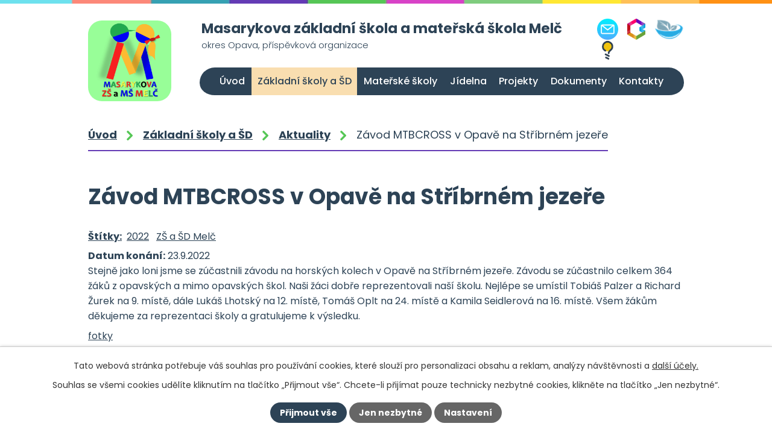

--- FILE ---
content_type: text/html; charset=utf-8
request_url: https://www.zsmelc.cz/aktuality-zs/zavod-mtbcross-v-opave-na-stribrnem-jezere
body_size: 6665
content:
<!DOCTYPE html>
<html lang="cs" data-lang-system="cs">
	<head>



		<!--[if IE]><meta http-equiv="X-UA-Compatible" content="IE=EDGE"><![endif]-->
			<meta name="viewport" content="width=device-width, initial-scale=1, user-scalable=yes">
			<meta http-equiv="content-type" content="text/html; charset=utf-8" />
			<meta name="robots" content="index,follow" />
			<meta name="author" content="Antee s.r.o." />
			<meta name="description" content="Stejně jako loni jsme se zúčastnili závodu na horských kolech v Opavě na Stříbrném jezeře. Závodu se zúčastnilo celkem 364 žáků z opavských a mimo opavských škol. Naši žáci dobře reprezentovali naší školu. Nejlépe se umístil Tobiáš Palzer a Richard Žurek na 9. místě, dále Lukáš Lhotský na 12. místě, Tomáš Oplt na 24. místě a Kamila Seidlerová na 16. místě. Všem žákům děkujeme za reprezentaci školy a gratulujeme k výsledku.
fotky" />
			<meta name="viewport" content="width=device-width, initial-scale=1, user-scalable=yes" />
<title>Závod MTBCROSS v Opavě na Stříbrném jezeře | Masarykova základní škola a mateřská škola Melč</title>

		<link rel="stylesheet" type="text/css" href="https://cdn.antee.cz/jqueryui/1.8.20/css/smoothness/jquery-ui-1.8.20.custom.css?v=2" integrity="sha384-969tZdZyQm28oZBJc3HnOkX55bRgehf7P93uV7yHLjvpg/EMn7cdRjNDiJ3kYzs4" crossorigin="anonymous" />
		<link rel="stylesheet" type="text/css" href="/style.php?nid=SkdXUVY=&amp;ver=1768399196" />
		<link rel="stylesheet" type="text/css" href="/css/libs.css?ver=1768399900" />
		<link rel="stylesheet" type="text/css" href="https://cdn.antee.cz/genericons/genericons/genericons.css?v=2" integrity="sha384-DVVni0eBddR2RAn0f3ykZjyh97AUIRF+05QPwYfLtPTLQu3B+ocaZm/JigaX0VKc" crossorigin="anonymous" />

		<script src="/js/jquery/jquery-3.0.0.min.js" ></script>
		<script src="/js/jquery/jquery-migrate-3.1.0.min.js" ></script>
		<script src="/js/jquery/jquery-ui.min.js" ></script>
		<script src="/js/jquery/jquery.ui.touch-punch.min.js" ></script>
		<script src="/js/libs.min.js?ver=1768399900" ></script>
		<script src="/js/ipo.min.js?ver=1768399889" ></script>
			<script src="/js/locales/cs.js?ver=1768399196" ></script>

			<script src='https://www.google.com/recaptcha/api.js?hl=cs&render=explicit' ></script>

		<link href="/aktuality-zs?action=atom" type="application/atom+xml" rel="alternate" title="Aktuality">
		<link href="/ucebni-materialy?action=atom" type="application/atom+xml" rel="alternate" title="Učební materiály">
		<link href="/co-delat-kdyz?action=atom" type="application/atom+xml" rel="alternate" title="Co dělat, když...">
		<link href="/zapis-do-zs?action=atom" type="application/atom+xml" rel="alternate" title="Zápis do ZŠ">
		<link href="/zapis-do-ms?action=atom" type="application/atom+xml" rel="alternate" title="Zápis do MŠ">
		<link href="/projekty-eu?action=atom" type="application/atom+xml" rel="alternate" title="Projekty EU">
		<link href="/zapojeni-skoly?action=atom" type="application/atom+xml" rel="alternate" title="Zapojení školy">
		<link href="/dokumenty?action=atom" type="application/atom+xml" rel="alternate" title="Dokumenty">
		<link href="/informace-pro-stravniky?action=atom" type="application/atom+xml" rel="alternate" title="Informace pro strávníky">
		<link href="/ekoskola?action=atom" type="application/atom+xml" rel="alternate" title="Ekoškola">
<link rel="preconnect" href="https://fonts.googleapis.com">
<link rel="preconnect" href="https://fonts.gstatic.com" crossorigin>
<link href="https://fonts.googleapis.com/css2?family=Poppins:ital,wght@0,300;0,400;0,500;0,600;0,700;1,400&amp;display=fallback" rel="stylesheet">
<link href="/image.php?nid=20158&amp;oid=8977078&amp;width=32" rel="icon" type="image/png">
<link rel="shortcut icon" href="/image.php?nid=20158&amp;oid=8977078&amp;width=32">
<script>
ipo.api.live("body", function(el){
//přesun patičky
$(el).find("#ipocopyright").insertAfter("#ipocontainer");
//přidání třídy action-button pro backlink
$(el).find(".backlink").addClass("action-button");
});
//zjištění počet položek submenu
ipo.api.live('#ipotopmenuwrapper ul.topmenulevel2', function(el) {
$(el).find("> li").each(function( index, es ) {
if(index == 9)
{
$(el).addClass("two-column");
}
});
});
//označení položek, které mají submenu
ipo.api.live('#ipotopmenu ul.topmenulevel1 li.topmenuitem1', function(el) {
var submenu = $(el).find("ul.topmenulevel2");
if ($(window).width() <= 1024){
if (submenu.length) {
$(el).addClass("hasSubmenu");
$(el).find("> a").after("<span class='open-submenu' />");
}
}
});
//wrapnutí spanu do poležek první úrovně
ipo.api.live('#ipotopmenu ul.topmenulevel1 li.topmenuitem1 > a', function(el) {
if ($(window).width() <= 1024) {
$(el).wrapInner("<span>");
}
});
//rozbaleni menu
$(function() {
if ($(window).width() <= 1024) {
$(".topmenulevel1 > li.hasSubmenu .open-submenu").click(function(e) {
$(this).toggleClass("see-more");
if($(this).hasClass("see-more")) {
$("ul.topmenulevel2").css("display","none");
$(this).next("ul.topmenulevel2").css("display","block");
$(".topmenulevel1 > li > a").removeClass("see-more");
$(this).addClass("see-more");
} else {
$(this).removeClass("see-more");
$(this).next("ul.topmenulevel2").css("display","none");
}
});
}
});
//funkce na fixní hlavičku
ipo.api.live("body", function(el){
var topmenu = $('#ipotopmenuwrapper');
var WindowWidth = $(window).width();
if (WindowWidth > 1025 && $("#system-menu").length != 1) {
$(window).scroll(function () {
if ($(this).scrollTop() >= 200) {
topmenu.addClass("f-menu");
}
if ($(this).scrollTop() < 200) {
topmenu.removeClass("f-menu");
}
});
}
});
</script>






<link rel="preload" href="/image.php?nid=20158&amp;oid=8977071&amp;width=138" as="image">
	</head>

	<body id="page8935572" class="subpage8935572 subpage8935570"
			
			data-nid="20158"
			data-lid="CZ"
			data-oid="8935572"
			data-layout-pagewidth="1024"
			
			data-slideshow-timer="3"
			 data-ipo-article-id="682268" data-ipo-article-tags="2022 ZŠ a ŠD Melč"
						
				
				data-layout="responsive" data-viewport_width_responsive="1024"
			>



							<div id="snippet-cookiesConfirmation-euCookiesSnp">			<div id="cookieChoiceInfo" class="cookie-choices-info template_1">
					<p>Tato webová stránka potřebuje váš souhlas pro používání cookies, které slouží pro personalizaci obsahu a reklam, analýzy návštěvnosti a 
						<a class="cookie-button more" href="https://navody.antee.cz/cookies" target="_blank">další účely.</a>
					</p>
					<p>
						Souhlas se všemi cookies udělíte kliknutím na tlačítko „Přijmout vše“. Chcete-li přijímat pouze technicky nezbytné cookies, klikněte na tlačítko „Jen nezbytné“.
					</p>
				<div class="buttons">
					<a class="cookie-button action-button ajax" id="cookieChoiceButton" rel=”nofollow” href="/aktuality-zs/zavod-mtbcross-v-opave-na-stribrnem-jezere?do=cookiesConfirmation-acceptAll">Přijmout vše</a>
					<a class="cookie-button cookie-button--settings action-button ajax" rel=”nofollow” href="/aktuality-zs/zavod-mtbcross-v-opave-na-stribrnem-jezere?do=cookiesConfirmation-onlyNecessary">Jen nezbytné</a>
					<a class="cookie-button cookie-button--settings action-button ajax" rel=”nofollow” href="/aktuality-zs/zavod-mtbcross-v-opave-na-stribrnem-jezere?do=cookiesConfirmation-openSettings">Nastavení</a>
				</div>
			</div>
</div>				<div id="ipocontainer">

			<div class="menu-toggler">

				<span>Menu</span>
				<span class="genericon genericon-menu"></span>
			</div>

			<span id="back-to-top">

				<i class="fa fa-angle-up"></i>
			</span>

			<div id="ipoheader">

				<div class="header-inner__container">
	<div class="row header-inner flex-container layout-container">
		<div class="logo">
			<a title="Masarykova základní škola a mateřská škola Melč okres Opava, příspěvková organizace" href="/" class="header-logo">
				<span class="logo-skoly">
					<img src="/image.php?nid=20158&amp;oid=8977071&amp;width=138" width="138" height="134" alt="Masarykova základní škola a mateřská škola Melč okres Opava, příspěvková organizace">
				</span>
				<span class="nazev-skoly">
					<span>Masarykova základní škola a mateřská škola Melč</span>
					<span>okres Opava, příspěvková organizace</span>
				</span>
			</a>
		</div>
		<div class="header-links flex-container">
			<!--<a title="E-mail" href="https://icewarp.savana.cz/webmail/" target="_blank" rel="noopener noreferrer">
				<img src="/image.php?nid=20158&oid=9050530" alt="E-mail" />-->
				<a title="E-mail" href="https://outlook.office.com/" target="_blank" rel="noopener noreferrer">
				<img src="/image.php?nid=20158&amp;oid=9050530" alt="E-mail">
			</a>
			<a title="Bakaláři" href="https://zsmelc.bakalari.cz/login" target="_blank" rel="noopener noreferrer">
				<img src="/image.php?nid=20158&amp;oid=8977075&amp;width=46" alt="Bakaláři">
			</a>
			<a title="iCanteen" href="https://jidelna.zsmelc.cz:8443/faces/login.jsp" target="_blank" rel="noopener noreferrer">
				<img src="/image.php?nid=20158&amp;oid=8977080&amp;width=74" alt="iCanteen">
			</a>
			<a title="Umíme to" href="https://www.umimeto.org" target="_blank" rel="noopener noreferrer">
				<img src="/image.php?nid=20158&amp;oid=12588262" alt="logo Umíme">
			</a>
		</div>
	</div>
</div>


			</div>

			<div id="ipotopmenuwrapper">

				<div id="ipotopmenu">
<h4 class="hiddenMenu">Horní menu</h4>
<ul class="topmenulevel1"><li class="topmenuitem1 noborder" id="ipomenu8625272"><a href="/">Úvod</a></li><li class="topmenuitem1 active" id="ipomenu8935570"><a href="/zakladni-skoly-a-sd">Základní školy a ŠD</a><ul class="topmenulevel2"><li class="topmenuitem2 active" id="ipomenu8935572"><a href="/aktuality-zs">Aktuality</a></li><li class="topmenuitem2" id="ipomenu8935583"><a href="/zapis-do-zs">Zápis do ZŠ</a></li><li class="topmenuitem2" id="ipomenu8935584"><a href="/prijimaci-rizeni-ss">Přijímací řízení SŠ</a></li><li class="topmenuitem2" id="ipomenu8935573"><a href="/ucebni-materialy">Učební materiály</a></li><li class="topmenuitem2" id="ipomenu8935574"><a href="/rozvrh-hodin">Rozvrh hodin</a></li><li class="topmenuitem2" id="ipomenu8935582"><a href="/skolni-druzina">Školní družina</a></li><li class="topmenuitem2" id="ipomenu8935577"><a href="/co-delat-kdyz">Co dělat, když...</a></li><li class="topmenuitem2" id="ipomenu8625274"><a href="/povinne-zverejnovane-informace">Povinně zveřejňované informace</a></li><li class="topmenuitem2" id="ipomenu8935580"><a href="/fotogalerie-zs">Fotogalerie</a></li><li class="topmenuitem2" id="ipomenu8996658"><a href="/konzultacni-hodiny-pedagogu">Konzultační hodiny pedagogů</a></li><li class="topmenuitem2" id="ipomenu9078510"><a href="https://zaloha.zsmelc.cz/" target="_blank">Archív webových stránek</a></li><li class="topmenuitem2" id="ipomenu9071361"><a href="/mereni-pocasi">Měření počasí</a></li></ul></li><li class="topmenuitem1" id="ipomenu8935626"><a href="/materske-skoly">Mateřské školy</a><ul class="topmenulevel2"><li class="topmenuitem2" id="ipomenu8935633"><a href="/zapis-do-ms">Zápis do MŠ</a></li><li class="topmenuitem2" id="ipomenu8935636"><a href="/fotogalerie-ms">Fotogalerie</a></li></ul></li><li class="topmenuitem1" id="ipomenu8935647"><a href="/jidelna">Jídelna</a><ul class="topmenulevel2"><li class="topmenuitem2" id="ipomenu8944231"><a href="https://jidelna.zsmelc.cz:8443/faces/login.jsp" target="_blank">Objednávání obědů (iCanteen)</a></li><li class="topmenuitem2" id="ipomenu8944236"><a href="/informace-pro-stravniky">Informace pro strávníky</a></li></ul></li><li class="topmenuitem1" id="ipomenu8935655"><a href="/projekty">Projekty</a><ul class="topmenulevel2"><li class="topmenuitem2" id="ipomenu8935656"><a href="/projekty-eu">Projekty EU</a></li><li class="topmenuitem2" id="ipomenu8935657"><a href="/zapojeni-skoly">Zapojení školy</a><ul class="topmenulevel3"><li class="topmenuitem3" id="ipomenu12053268"><a href="/erasmus">Erasmus +</a></li><li class="topmenuitem3" id="ipomenu12098813"><a href="/ekoskola">Ekoškola</a></li><li class="topmenuitem3" id="ipomenu13040447"><a href="/zustan-ve-hre">Zůstaň ve hře</a></li></ul></li></ul></li><li class="topmenuitem1" id="ipomenu8935658"><a href="/dokumenty">Dokumenty</a></li><li class="topmenuitem1" id="ipomenu8935534"><a href="/kontakty">Kontakty</a></li></ul>
					<div class="cleartop"></div>
				</div>
			</div>
			<div id="ipomain">
				
				<div id="ipomainframe">
					<div id="ipopage">
<div id="iponavigation">
	<h5 class="hiddenMenu">Drobečková navigace</h5>
	<p>
			<a href="/">Úvod</a> <span class="separator">&gt;</span>
			<a href="/zakladni-skoly-a-sd">Základní školy a ŠD</a> <span class="separator">&gt;</span>
			<a href="/aktuality-zs">Aktuality</a> <span class="separator">&gt;</span>
			<span class="currentPage">Závod MTBCROSS v Opavě na Stříbrném jezeře</span>
	</p>

</div>
						<div class="ipopagetext">
							<div class="blog view-detail content">
								
								<h1>Závod MTBCROSS v Opavě na Stříbrném jezeře</h1>

<div id="snippet--flash"></div>
								
																	

<hr class="cleaner">


		<div class="tags table-row auto type-tags">
		<a class="box-by-content" href="/aktuality-zs/zavod-mtbcross-v-opave-na-stribrnem-jezere?do=tagsRenderer-clearFilter" title="Ukázat vše">Štítky:</a>
		<ul>

			<li><a href="/aktuality-zs/zavod-mtbcross-v-opave-na-stribrnem-jezere?tagsRenderer-tag=2022&amp;do=tagsRenderer-filterTag" title="Filtrovat podle 2022">2022</a></li>
			<li><a href="/aktuality-zs/zavod-mtbcross-v-opave-na-stribrnem-jezere?tagsRenderer-tag=Z%C5%A0+a+%C5%A0D+Mel%C4%8D&amp;do=tagsRenderer-filterTag" title="Filtrovat podle ZŠ a ŠD Melč">ZŠ a ŠD Melč</a></li>
		</ul>
	</div>
	

<hr class="cleaner">

<div class="article">
			<div class="dates table-row auto">
			<span class="box-by-content">Datum konání:</span>
			<div class="type-datepicker">23.9.2022</div>
		</div>
			

	<div class="paragraph text clearfix">
<p><a href="https://www.zsmelc.cz/fotogalerie-zs/mtbcross"></a>Stejně jako loni jsme se zúčastnili závodu na horských kolech v Opavě na Stříbrném jezeře. Závodu se zúčastnilo celkem 364 žáků z opavských a mimo opavských škol. Naši žáci dobře reprezentovali naší školu. Nejlépe se umístil Tobiáš Palzer a Richard Žurek na 9. místě, dále Lukáš Lhotský na 12. místě, Tomáš Oplt na 24. místě a Kamila Seidlerová na 16. místě. Všem žákům děkujeme za reprezentaci školy a gratulujeme k výsledku.</p>
<p><a href="https://www.zsmelc.cz/fotogalerie-zs/mtbcross">fotky</a></p>	</div>
		
<div id="snippet--images"><div class="images clearfix">

	</div>
</div>


<div id="snippet--uploader"></div>			<div class="article-footer">
													<div class="published"><span>Publikováno:</span> 27. 9. 2022 14:53</div>

					</div>
	
</div>

<hr class="cleaner">
<div class="content-paginator clearfix">
	<span class="linkprev">
		<a href="/aktuality-zs/zari-2022-v-zs-stablovice">

			<span class="linkprev-chevron">
				<i class="fa fa-angle-left"></i>
			</span>
			<span class="linkprev-text">
				<span class="linkprev-title">Září 2022 v ZŠ…</span>
				<span class="linkprev-date">Publikováno: 30. 9. 2022 12:44</span>
			</span>
		</a>
	</span>
	<span class="linkback">
		<a href='/aktuality-zs'>
			<span class="linkback-chevron">
				<i class="fa fa-undo"></i>
			</span>
			<span class="linkback-text">
				<span>Zpět na přehled</span>
			</span>
		</a>
	</span>
	<span class="linknext">
		<a href="/aktuality-zs/soutez-hazej-jako-bara-2022">

			<span class="linknext-chevron">
				<i class="fa fa-angle-right"></i>
			</span>
			<span class="linknext-text">
				<span class="linknext-title">Soutěž &quot;Házej jako…</span>
				<span class="linknext-date">Publikováno: 27. 9. 2022 12:15</span>
			</span>
		</a>
	</span>
</div>

		
															</div>
						</div>
					</div>


					

					

					<div class="hrclear"></div>
					<div id="ipocopyright">
<div class="copyright">
	<div class="row copyright__inner flex-container">
	<div class="copy-info">
		<div class="copy-info__wrapper flex-container">
			<h3>
				<span>Masarykova základní škola a mateřská škola Melč</span>
				<span>okres Opava, příspěvková organizace</span>
			</h3>
			<div class="copy-kontakt">
				<h4>Adresa</h4>
				<p>Melč 192, PSČ 747 84</p>
				<div>
					<p><strong>Telefon: </strong><a href="tel:+420556309021">+420 556 309 021</a></p>
					<p><strong>Mobil: </strong><a href="tel:+420737502811">+420 737 502 811</a></p>
				</div>
			</div>
			<div class="copy-other">
				<p><strong>Datová schránka: </strong>vjskjaq</p>
				<p><strong>IČO: </strong>70982741</p>
				<p><strong>Zřizovatel: </strong>Obecní úřad Melč</p>
			</div>
		</div>
	</div>
	<div class="copy-mapa">
		<p><a class="action-button" href="/kontakty">Další kontakty</a></p>
		<a title="Zobrazit na mapě" href="https://goo.gl/maps/MsTXnd6C8zjzrFWC8" target="_blank" rel="noopener noreferrer">
			<span class="action-button">Zobrazit na mapě</span>
		</a>

	</div>
</div>

<div class="row antee">
	<div class="layout-container">
		<strong>© 2026 Masarykova základní škola a mateřská škola Melč</strong>, okres Opava, příspěvková organizace, <a href="mailto:zsmelc@zsmelc.cz">Kontaktovat webmastera</a>, <span id="links"><a href="/prohlaseni-o-pristupnosti">Prohlášení o přístupnosti</a>, <a href="/mapa-stranek">Mapa stránek</a></span><br>ANTEE s.r.o. - <a href="https://www.antee.cz" rel="nofollow">Tvorba webových stránek</a>, Redakční systém IPO
	</div>
</div>
</div>
					</div>
					<div id="ipostatistics">
<script >
	var _paq = _paq || [];
	_paq.push(['disableCookies']);
	_paq.push(['trackPageView']);
	_paq.push(['enableLinkTracking']);
	(function() {
		var u="https://matomo.antee.cz/";
		_paq.push(['setTrackerUrl', u+'piwik.php']);
		_paq.push(['setSiteId', 6833]);
		var d=document, g=d.createElement('script'), s=d.getElementsByTagName('script')[0];
		g.defer=true; g.async=true; g.src=u+'piwik.js'; s.parentNode.insertBefore(g,s);
	})();
</script>
<script >
	$(document).ready(function() {
		$('a[href^="mailto"]').on("click", function(){
			_paq.push(['setCustomVariable', 1, 'Click mailto','Email='+this.href.replace(/^mailto:/i,'') + ' /Page = ' +  location.href,'page']);
			_paq.push(['trackGoal', 8]);
			_paq.push(['trackPageView']);
		});

		$('a[href^="tel"]').on("click", function(){
			_paq.push(['setCustomVariable', 1, 'Click telefon','Telefon='+this.href.replace(/^tel:/i,'') + ' /Page = ' +  location.href,'page']);
			_paq.push(['trackPageView']);
		});
	});
</script>
					</div>

					<div id="ipofooter">
						
					</div>
				</div>
			</div>
		</div>
	</body>
</html>
